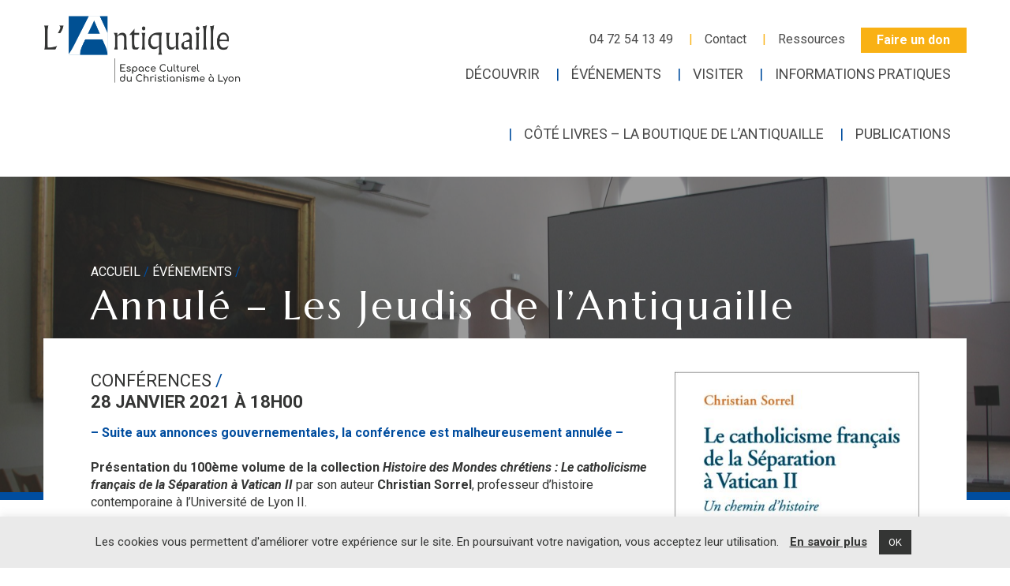

--- FILE ---
content_type: text/html; charset=UTF-8
request_url: https://www.antiquaille.fr/evenement/les-jeudis-de-lantiquaille-4/
body_size: 14750
content:
<!DOCTYPE html >
<html lang="fr">
<head>
<meta charset="UTF-8" />
<meta name="viewport" content="initial-scale=1.0, width=device-width" />

<link href="https://www.antiquaille.fr/wp-content/themes/antiquaille/images/favicon.ico" rel="shortcut icon" type="image/x-icon" />
<link href="https://www.antiquaille.fr/wp-content/themes/antiquaille/images/favicon.png" rel="shortcut icon" type="image/png" />

<meta name='robots' content='index, follow, max-image-preview:large, max-snippet:-1, max-video-preview:-1' />

	<!-- This site is optimized with the Yoast SEO plugin v26.1.1 - https://yoast.com/wordpress/plugins/seo/ -->
	<title>Annulé - Les Jeudis de l&#039;Antiquaille - L&#039;Antiquaille</title>
	<link rel="canonical" href="https://www.antiquaille.fr/evenement/les-jeudis-de-lantiquaille-4/" />
	<meta property="og:locale" content="fr_FR" />
	<meta property="og:type" content="article" />
	<meta property="og:title" content="Annulé - Les Jeudis de l&#039;Antiquaille - L&#039;Antiquaille" />
	<meta property="og:description" content="Le catholicisme français : de la Séparation à Vatican II" />
	<meta property="og:url" content="https://www.antiquaille.fr/evenement/les-jeudis-de-lantiquaille-4/" />
	<meta property="og:site_name" content="L&#039;Antiquaille" />
	<meta property="article:modified_time" content="2021-01-22T07:13:46+00:00" />
	<meta property="og:image" content="https://www.antiquaille.fr/wp-content/uploads/2020/06/IMG_0621-scaled.jpg" />
	<meta property="og:image:width" content="2560" />
	<meta property="og:image:height" content="1707" />
	<meta property="og:image:type" content="image/jpeg" />
	<meta name="twitter:card" content="summary_large_image" />
	<meta name="twitter:site" content="@antiquaillelyon" />
	<meta name="twitter:label1" content="Durée de lecture estimée" />
	<meta name="twitter:data1" content="1 minute" />
	<script type="application/ld+json" class="yoast-schema-graph">{"@context":"https://schema.org","@graph":[{"@type":"WebPage","@id":"https://www.antiquaille.fr/evenement/les-jeudis-de-lantiquaille-4/","url":"https://www.antiquaille.fr/evenement/les-jeudis-de-lantiquaille-4/","name":"Annulé - Les Jeudis de l'Antiquaille - L&#039;Antiquaille","isPartOf":{"@id":"https://www.antiquaille.fr/#website"},"primaryImageOfPage":{"@id":"https://www.antiquaille.fr/evenement/les-jeudis-de-lantiquaille-4/#primaryimage"},"image":{"@id":"https://www.antiquaille.fr/evenement/les-jeudis-de-lantiquaille-4/#primaryimage"},"thumbnailUrl":"https://www.antiquaille.fr/wp-content/uploads/2020/06/IMG_0621-scaled.jpg","datePublished":"2020-09-27T14:59:12+00:00","dateModified":"2021-01-22T07:13:46+00:00","breadcrumb":{"@id":"https://www.antiquaille.fr/evenement/les-jeudis-de-lantiquaille-4/#breadcrumb"},"inLanguage":"fr-FR","potentialAction":[{"@type":"ReadAction","target":["https://www.antiquaille.fr/evenement/les-jeudis-de-lantiquaille-4/"]}]},{"@type":"ImageObject","inLanguage":"fr-FR","@id":"https://www.antiquaille.fr/evenement/les-jeudis-de-lantiquaille-4/#primaryimage","url":"https://www.antiquaille.fr/wp-content/uploads/2020/06/IMG_0621-scaled.jpg","contentUrl":"https://www.antiquaille.fr/wp-content/uploads/2020/06/IMG_0621-scaled.jpg","width":2560,"height":1707},{"@type":"BreadcrumbList","@id":"https://www.antiquaille.fr/evenement/les-jeudis-de-lantiquaille-4/#breadcrumb","itemListElement":[{"@type":"ListItem","position":1,"name":"Accueil","item":"https://www.antiquaille.fr/"},{"@type":"ListItem","position":2,"name":"Événements","item":"https://www.antiquaille.fr/evenements/"},{"@type":"ListItem","position":3,"name":"Annulé &#8211; Les Jeudis de l&rsquo;Antiquaille"}]},{"@type":"WebSite","@id":"https://www.antiquaille.fr/#website","url":"https://www.antiquaille.fr/","name":"L&#039;Antiquaille","description":"Espace Culturel du Christiannisme à Lyon","potentialAction":[{"@type":"SearchAction","target":{"@type":"EntryPoint","urlTemplate":"https://www.antiquaille.fr/?s={search_term_string}"},"query-input":{"@type":"PropertyValueSpecification","valueRequired":true,"valueName":"search_term_string"}}],"inLanguage":"fr-FR"}]}</script>
	<!-- / Yoast SEO plugin. -->


<link rel='dns-prefetch' href='//cdn.jsdelivr.net' />
<link rel='dns-prefetch' href='//unpkg.com' />
<link rel='dns-prefetch' href='//use.fontawesome.com' />
<link rel='dns-prefetch' href='//cdnjs.cloudflare.com' />
<link rel="alternate" title="oEmbed (JSON)" type="application/json+oembed" href="https://www.antiquaille.fr/wp-json/oembed/1.0/embed?url=https%3A%2F%2Fwww.antiquaille.fr%2Fevenement%2Fles-jeudis-de-lantiquaille-4%2F" />
<link rel="alternate" title="oEmbed (XML)" type="text/xml+oembed" href="https://www.antiquaille.fr/wp-json/oembed/1.0/embed?url=https%3A%2F%2Fwww.antiquaille.fr%2Fevenement%2Fles-jeudis-de-lantiquaille-4%2F&#038;format=xml" />
<style id='wp-img-auto-sizes-contain-inline-css' type='text/css'>
img:is([sizes=auto i],[sizes^="auto," i]){contain-intrinsic-size:3000px 1500px}
/*# sourceURL=wp-img-auto-sizes-contain-inline-css */
</style>
<style id='wp-emoji-styles-inline-css' type='text/css'>

	img.wp-smiley, img.emoji {
		display: inline !important;
		border: none !important;
		box-shadow: none !important;
		height: 1em !important;
		width: 1em !important;
		margin: 0 0.07em !important;
		vertical-align: -0.1em !important;
		background: none !important;
		padding: 0 !important;
	}
/*# sourceURL=wp-emoji-styles-inline-css */
</style>
<style id='wp-block-library-inline-css' type='text/css'>
:root{--wp-block-synced-color:#7a00df;--wp-block-synced-color--rgb:122,0,223;--wp-bound-block-color:var(--wp-block-synced-color);--wp-editor-canvas-background:#ddd;--wp-admin-theme-color:#007cba;--wp-admin-theme-color--rgb:0,124,186;--wp-admin-theme-color-darker-10:#006ba1;--wp-admin-theme-color-darker-10--rgb:0,107,160.5;--wp-admin-theme-color-darker-20:#005a87;--wp-admin-theme-color-darker-20--rgb:0,90,135;--wp-admin-border-width-focus:2px}@media (min-resolution:192dpi){:root{--wp-admin-border-width-focus:1.5px}}.wp-element-button{cursor:pointer}:root .has-very-light-gray-background-color{background-color:#eee}:root .has-very-dark-gray-background-color{background-color:#313131}:root .has-very-light-gray-color{color:#eee}:root .has-very-dark-gray-color{color:#313131}:root .has-vivid-green-cyan-to-vivid-cyan-blue-gradient-background{background:linear-gradient(135deg,#00d084,#0693e3)}:root .has-purple-crush-gradient-background{background:linear-gradient(135deg,#34e2e4,#4721fb 50%,#ab1dfe)}:root .has-hazy-dawn-gradient-background{background:linear-gradient(135deg,#faaca8,#dad0ec)}:root .has-subdued-olive-gradient-background{background:linear-gradient(135deg,#fafae1,#67a671)}:root .has-atomic-cream-gradient-background{background:linear-gradient(135deg,#fdd79a,#004a59)}:root .has-nightshade-gradient-background{background:linear-gradient(135deg,#330968,#31cdcf)}:root .has-midnight-gradient-background{background:linear-gradient(135deg,#020381,#2874fc)}:root{--wp--preset--font-size--normal:16px;--wp--preset--font-size--huge:42px}.has-regular-font-size{font-size:1em}.has-larger-font-size{font-size:2.625em}.has-normal-font-size{font-size:var(--wp--preset--font-size--normal)}.has-huge-font-size{font-size:var(--wp--preset--font-size--huge)}.has-text-align-center{text-align:center}.has-text-align-left{text-align:left}.has-text-align-right{text-align:right}.has-fit-text{white-space:nowrap!important}#end-resizable-editor-section{display:none}.aligncenter{clear:both}.items-justified-left{justify-content:flex-start}.items-justified-center{justify-content:center}.items-justified-right{justify-content:flex-end}.items-justified-space-between{justify-content:space-between}.screen-reader-text{border:0;clip-path:inset(50%);height:1px;margin:-1px;overflow:hidden;padding:0;position:absolute;width:1px;word-wrap:normal!important}.screen-reader-text:focus{background-color:#ddd;clip-path:none;color:#444;display:block;font-size:1em;height:auto;left:5px;line-height:normal;padding:15px 23px 14px;text-decoration:none;top:5px;width:auto;z-index:100000}html :where(.has-border-color){border-style:solid}html :where([style*=border-top-color]){border-top-style:solid}html :where([style*=border-right-color]){border-right-style:solid}html :where([style*=border-bottom-color]){border-bottom-style:solid}html :where([style*=border-left-color]){border-left-style:solid}html :where([style*=border-width]){border-style:solid}html :where([style*=border-top-width]){border-top-style:solid}html :where([style*=border-right-width]){border-right-style:solid}html :where([style*=border-bottom-width]){border-bottom-style:solid}html :where([style*=border-left-width]){border-left-style:solid}html :where(img[class*=wp-image-]){height:auto;max-width:100%}:where(figure){margin:0 0 1em}html :where(.is-position-sticky){--wp-admin--admin-bar--position-offset:var(--wp-admin--admin-bar--height,0px)}@media screen and (max-width:600px){html :where(.is-position-sticky){--wp-admin--admin-bar--position-offset:0px}}

/*# sourceURL=wp-block-library-inline-css */
</style><style id='wp-block-heading-inline-css' type='text/css'>
h1:where(.wp-block-heading).has-background,h2:where(.wp-block-heading).has-background,h3:where(.wp-block-heading).has-background,h4:where(.wp-block-heading).has-background,h5:where(.wp-block-heading).has-background,h6:where(.wp-block-heading).has-background{padding:1.25em 2.375em}h1.has-text-align-left[style*=writing-mode]:where([style*=vertical-lr]),h1.has-text-align-right[style*=writing-mode]:where([style*=vertical-rl]),h2.has-text-align-left[style*=writing-mode]:where([style*=vertical-lr]),h2.has-text-align-right[style*=writing-mode]:where([style*=vertical-rl]),h3.has-text-align-left[style*=writing-mode]:where([style*=vertical-lr]),h3.has-text-align-right[style*=writing-mode]:where([style*=vertical-rl]),h4.has-text-align-left[style*=writing-mode]:where([style*=vertical-lr]),h4.has-text-align-right[style*=writing-mode]:where([style*=vertical-rl]),h5.has-text-align-left[style*=writing-mode]:where([style*=vertical-lr]),h5.has-text-align-right[style*=writing-mode]:where([style*=vertical-rl]),h6.has-text-align-left[style*=writing-mode]:where([style*=vertical-lr]),h6.has-text-align-right[style*=writing-mode]:where([style*=vertical-rl]){rotate:180deg}
/*# sourceURL=https://www.antiquaille.fr/wp-includes/blocks/heading/style.min.css */
</style>
<style id='wp-block-image-inline-css' type='text/css'>
.wp-block-image>a,.wp-block-image>figure>a{display:inline-block}.wp-block-image img{box-sizing:border-box;height:auto;max-width:100%;vertical-align:bottom}@media not (prefers-reduced-motion){.wp-block-image img.hide{visibility:hidden}.wp-block-image img.show{animation:show-content-image .4s}}.wp-block-image[style*=border-radius] img,.wp-block-image[style*=border-radius]>a{border-radius:inherit}.wp-block-image.has-custom-border img{box-sizing:border-box}.wp-block-image.aligncenter{text-align:center}.wp-block-image.alignfull>a,.wp-block-image.alignwide>a{width:100%}.wp-block-image.alignfull img,.wp-block-image.alignwide img{height:auto;width:100%}.wp-block-image .aligncenter,.wp-block-image .alignleft,.wp-block-image .alignright,.wp-block-image.aligncenter,.wp-block-image.alignleft,.wp-block-image.alignright{display:table}.wp-block-image .aligncenter>figcaption,.wp-block-image .alignleft>figcaption,.wp-block-image .alignright>figcaption,.wp-block-image.aligncenter>figcaption,.wp-block-image.alignleft>figcaption,.wp-block-image.alignright>figcaption{caption-side:bottom;display:table-caption}.wp-block-image .alignleft{float:left;margin:.5em 1em .5em 0}.wp-block-image .alignright{float:right;margin:.5em 0 .5em 1em}.wp-block-image .aligncenter{margin-left:auto;margin-right:auto}.wp-block-image :where(figcaption){margin-bottom:1em;margin-top:.5em}.wp-block-image.is-style-circle-mask img{border-radius:9999px}@supports ((-webkit-mask-image:none) or (mask-image:none)) or (-webkit-mask-image:none){.wp-block-image.is-style-circle-mask img{border-radius:0;-webkit-mask-image:url('data:image/svg+xml;utf8,<svg viewBox="0 0 100 100" xmlns="http://www.w3.org/2000/svg"><circle cx="50" cy="50" r="50"/></svg>');mask-image:url('data:image/svg+xml;utf8,<svg viewBox="0 0 100 100" xmlns="http://www.w3.org/2000/svg"><circle cx="50" cy="50" r="50"/></svg>');mask-mode:alpha;-webkit-mask-position:center;mask-position:center;-webkit-mask-repeat:no-repeat;mask-repeat:no-repeat;-webkit-mask-size:contain;mask-size:contain}}:root :where(.wp-block-image.is-style-rounded img,.wp-block-image .is-style-rounded img){border-radius:9999px}.wp-block-image figure{margin:0}.wp-lightbox-container{display:flex;flex-direction:column;position:relative}.wp-lightbox-container img{cursor:zoom-in}.wp-lightbox-container img:hover+button{opacity:1}.wp-lightbox-container button{align-items:center;backdrop-filter:blur(16px) saturate(180%);background-color:#5a5a5a40;border:none;border-radius:4px;cursor:zoom-in;display:flex;height:20px;justify-content:center;opacity:0;padding:0;position:absolute;right:16px;text-align:center;top:16px;width:20px;z-index:100}@media not (prefers-reduced-motion){.wp-lightbox-container button{transition:opacity .2s ease}}.wp-lightbox-container button:focus-visible{outline:3px auto #5a5a5a40;outline:3px auto -webkit-focus-ring-color;outline-offset:3px}.wp-lightbox-container button:hover{cursor:pointer;opacity:1}.wp-lightbox-container button:focus{opacity:1}.wp-lightbox-container button:focus,.wp-lightbox-container button:hover,.wp-lightbox-container button:not(:hover):not(:active):not(.has-background){background-color:#5a5a5a40;border:none}.wp-lightbox-overlay{box-sizing:border-box;cursor:zoom-out;height:100vh;left:0;overflow:hidden;position:fixed;top:0;visibility:hidden;width:100%;z-index:100000}.wp-lightbox-overlay .close-button{align-items:center;cursor:pointer;display:flex;justify-content:center;min-height:40px;min-width:40px;padding:0;position:absolute;right:calc(env(safe-area-inset-right) + 16px);top:calc(env(safe-area-inset-top) + 16px);z-index:5000000}.wp-lightbox-overlay .close-button:focus,.wp-lightbox-overlay .close-button:hover,.wp-lightbox-overlay .close-button:not(:hover):not(:active):not(.has-background){background:none;border:none}.wp-lightbox-overlay .lightbox-image-container{height:var(--wp--lightbox-container-height);left:50%;overflow:hidden;position:absolute;top:50%;transform:translate(-50%,-50%);transform-origin:top left;width:var(--wp--lightbox-container-width);z-index:9999999999}.wp-lightbox-overlay .wp-block-image{align-items:center;box-sizing:border-box;display:flex;height:100%;justify-content:center;margin:0;position:relative;transform-origin:0 0;width:100%;z-index:3000000}.wp-lightbox-overlay .wp-block-image img{height:var(--wp--lightbox-image-height);min-height:var(--wp--lightbox-image-height);min-width:var(--wp--lightbox-image-width);width:var(--wp--lightbox-image-width)}.wp-lightbox-overlay .wp-block-image figcaption{display:none}.wp-lightbox-overlay button{background:none;border:none}.wp-lightbox-overlay .scrim{background-color:#fff;height:100%;opacity:.9;position:absolute;width:100%;z-index:2000000}.wp-lightbox-overlay.active{visibility:visible}@media not (prefers-reduced-motion){.wp-lightbox-overlay.active{animation:turn-on-visibility .25s both}.wp-lightbox-overlay.active img{animation:turn-on-visibility .35s both}.wp-lightbox-overlay.show-closing-animation:not(.active){animation:turn-off-visibility .35s both}.wp-lightbox-overlay.show-closing-animation:not(.active) img{animation:turn-off-visibility .25s both}.wp-lightbox-overlay.zoom.active{animation:none;opacity:1;visibility:visible}.wp-lightbox-overlay.zoom.active .lightbox-image-container{animation:lightbox-zoom-in .4s}.wp-lightbox-overlay.zoom.active .lightbox-image-container img{animation:none}.wp-lightbox-overlay.zoom.active .scrim{animation:turn-on-visibility .4s forwards}.wp-lightbox-overlay.zoom.show-closing-animation:not(.active){animation:none}.wp-lightbox-overlay.zoom.show-closing-animation:not(.active) .lightbox-image-container{animation:lightbox-zoom-out .4s}.wp-lightbox-overlay.zoom.show-closing-animation:not(.active) .lightbox-image-container img{animation:none}.wp-lightbox-overlay.zoom.show-closing-animation:not(.active) .scrim{animation:turn-off-visibility .4s forwards}}@keyframes show-content-image{0%{visibility:hidden}99%{visibility:hidden}to{visibility:visible}}@keyframes turn-on-visibility{0%{opacity:0}to{opacity:1}}@keyframes turn-off-visibility{0%{opacity:1;visibility:visible}99%{opacity:0;visibility:visible}to{opacity:0;visibility:hidden}}@keyframes lightbox-zoom-in{0%{transform:translate(calc((-100vw + var(--wp--lightbox-scrollbar-width))/2 + var(--wp--lightbox-initial-left-position)),calc(-50vh + var(--wp--lightbox-initial-top-position))) scale(var(--wp--lightbox-scale))}to{transform:translate(-50%,-50%) scale(1)}}@keyframes lightbox-zoom-out{0%{transform:translate(-50%,-50%) scale(1);visibility:visible}99%{visibility:visible}to{transform:translate(calc((-100vw + var(--wp--lightbox-scrollbar-width))/2 + var(--wp--lightbox-initial-left-position)),calc(-50vh + var(--wp--lightbox-initial-top-position))) scale(var(--wp--lightbox-scale));visibility:hidden}}
/*# sourceURL=https://www.antiquaille.fr/wp-includes/blocks/image/style.min.css */
</style>
<style id='wp-block-columns-inline-css' type='text/css'>
.wp-block-columns{box-sizing:border-box;display:flex;flex-wrap:wrap!important}@media (min-width:782px){.wp-block-columns{flex-wrap:nowrap!important}}.wp-block-columns{align-items:normal!important}.wp-block-columns.are-vertically-aligned-top{align-items:flex-start}.wp-block-columns.are-vertically-aligned-center{align-items:center}.wp-block-columns.are-vertically-aligned-bottom{align-items:flex-end}@media (max-width:781px){.wp-block-columns:not(.is-not-stacked-on-mobile)>.wp-block-column{flex-basis:100%!important}}@media (min-width:782px){.wp-block-columns:not(.is-not-stacked-on-mobile)>.wp-block-column{flex-basis:0;flex-grow:1}.wp-block-columns:not(.is-not-stacked-on-mobile)>.wp-block-column[style*=flex-basis]{flex-grow:0}}.wp-block-columns.is-not-stacked-on-mobile{flex-wrap:nowrap!important}.wp-block-columns.is-not-stacked-on-mobile>.wp-block-column{flex-basis:0;flex-grow:1}.wp-block-columns.is-not-stacked-on-mobile>.wp-block-column[style*=flex-basis]{flex-grow:0}:where(.wp-block-columns){margin-bottom:1.75em}:where(.wp-block-columns.has-background){padding:1.25em 2.375em}.wp-block-column{flex-grow:1;min-width:0;overflow-wrap:break-word;word-break:break-word}.wp-block-column.is-vertically-aligned-top{align-self:flex-start}.wp-block-column.is-vertically-aligned-center{align-self:center}.wp-block-column.is-vertically-aligned-bottom{align-self:flex-end}.wp-block-column.is-vertically-aligned-stretch{align-self:stretch}.wp-block-column.is-vertically-aligned-bottom,.wp-block-column.is-vertically-aligned-center,.wp-block-column.is-vertically-aligned-top{width:100%}
/*# sourceURL=https://www.antiquaille.fr/wp-includes/blocks/columns/style.min.css */
</style>
<style id='wp-block-paragraph-inline-css' type='text/css'>
.is-small-text{font-size:.875em}.is-regular-text{font-size:1em}.is-large-text{font-size:2.25em}.is-larger-text{font-size:3em}.has-drop-cap:not(:focus):first-letter{float:left;font-size:8.4em;font-style:normal;font-weight:100;line-height:.68;margin:.05em .1em 0 0;text-transform:uppercase}body.rtl .has-drop-cap:not(:focus):first-letter{float:none;margin-left:.1em}p.has-drop-cap.has-background{overflow:hidden}:root :where(p.has-background){padding:1.25em 2.375em}:where(p.has-text-color:not(.has-link-color)) a{color:inherit}p.has-text-align-left[style*="writing-mode:vertical-lr"],p.has-text-align-right[style*="writing-mode:vertical-rl"]{rotate:180deg}
/*# sourceURL=https://www.antiquaille.fr/wp-includes/blocks/paragraph/style.min.css */
</style>
<style id='global-styles-inline-css' type='text/css'>
:root{--wp--preset--aspect-ratio--square: 1;--wp--preset--aspect-ratio--4-3: 4/3;--wp--preset--aspect-ratio--3-4: 3/4;--wp--preset--aspect-ratio--3-2: 3/2;--wp--preset--aspect-ratio--2-3: 2/3;--wp--preset--aspect-ratio--16-9: 16/9;--wp--preset--aspect-ratio--9-16: 9/16;--wp--preset--color--black: #000000;--wp--preset--color--cyan-bluish-gray: #abb8c3;--wp--preset--color--white: #ffffff;--wp--preset--color--pale-pink: #f78da7;--wp--preset--color--vivid-red: #cf2e2e;--wp--preset--color--luminous-vivid-orange: #ff6900;--wp--preset--color--luminous-vivid-amber: #fcb900;--wp--preset--color--light-green-cyan: #7bdcb5;--wp--preset--color--vivid-green-cyan: #00d084;--wp--preset--color--pale-cyan-blue: #8ed1fc;--wp--preset--color--vivid-cyan-blue: #0693e3;--wp--preset--color--vivid-purple: #9b51e0;--wp--preset--gradient--vivid-cyan-blue-to-vivid-purple: linear-gradient(135deg,rgb(6,147,227) 0%,rgb(155,81,224) 100%);--wp--preset--gradient--light-green-cyan-to-vivid-green-cyan: linear-gradient(135deg,rgb(122,220,180) 0%,rgb(0,208,130) 100%);--wp--preset--gradient--luminous-vivid-amber-to-luminous-vivid-orange: linear-gradient(135deg,rgb(252,185,0) 0%,rgb(255,105,0) 100%);--wp--preset--gradient--luminous-vivid-orange-to-vivid-red: linear-gradient(135deg,rgb(255,105,0) 0%,rgb(207,46,46) 100%);--wp--preset--gradient--very-light-gray-to-cyan-bluish-gray: linear-gradient(135deg,rgb(238,238,238) 0%,rgb(169,184,195) 100%);--wp--preset--gradient--cool-to-warm-spectrum: linear-gradient(135deg,rgb(74,234,220) 0%,rgb(151,120,209) 20%,rgb(207,42,186) 40%,rgb(238,44,130) 60%,rgb(251,105,98) 80%,rgb(254,248,76) 100%);--wp--preset--gradient--blush-light-purple: linear-gradient(135deg,rgb(255,206,236) 0%,rgb(152,150,240) 100%);--wp--preset--gradient--blush-bordeaux: linear-gradient(135deg,rgb(254,205,165) 0%,rgb(254,45,45) 50%,rgb(107,0,62) 100%);--wp--preset--gradient--luminous-dusk: linear-gradient(135deg,rgb(255,203,112) 0%,rgb(199,81,192) 50%,rgb(65,88,208) 100%);--wp--preset--gradient--pale-ocean: linear-gradient(135deg,rgb(255,245,203) 0%,rgb(182,227,212) 50%,rgb(51,167,181) 100%);--wp--preset--gradient--electric-grass: linear-gradient(135deg,rgb(202,248,128) 0%,rgb(113,206,126) 100%);--wp--preset--gradient--midnight: linear-gradient(135deg,rgb(2,3,129) 0%,rgb(40,116,252) 100%);--wp--preset--font-size--small: 13px;--wp--preset--font-size--medium: 20px;--wp--preset--font-size--large: 36px;--wp--preset--font-size--x-large: 42px;--wp--preset--spacing--20: 0.44rem;--wp--preset--spacing--30: 0.67rem;--wp--preset--spacing--40: 1rem;--wp--preset--spacing--50: 1.5rem;--wp--preset--spacing--60: 2.25rem;--wp--preset--spacing--70: 3.38rem;--wp--preset--spacing--80: 5.06rem;--wp--preset--shadow--natural: 6px 6px 9px rgba(0, 0, 0, 0.2);--wp--preset--shadow--deep: 12px 12px 50px rgba(0, 0, 0, 0.4);--wp--preset--shadow--sharp: 6px 6px 0px rgba(0, 0, 0, 0.2);--wp--preset--shadow--outlined: 6px 6px 0px -3px rgb(255, 255, 255), 6px 6px rgb(0, 0, 0);--wp--preset--shadow--crisp: 6px 6px 0px rgb(0, 0, 0);}:where(.is-layout-flex){gap: 0.5em;}:where(.is-layout-grid){gap: 0.5em;}body .is-layout-flex{display: flex;}.is-layout-flex{flex-wrap: wrap;align-items: center;}.is-layout-flex > :is(*, div){margin: 0;}body .is-layout-grid{display: grid;}.is-layout-grid > :is(*, div){margin: 0;}:where(.wp-block-columns.is-layout-flex){gap: 2em;}:where(.wp-block-columns.is-layout-grid){gap: 2em;}:where(.wp-block-post-template.is-layout-flex){gap: 1.25em;}:where(.wp-block-post-template.is-layout-grid){gap: 1.25em;}.has-black-color{color: var(--wp--preset--color--black) !important;}.has-cyan-bluish-gray-color{color: var(--wp--preset--color--cyan-bluish-gray) !important;}.has-white-color{color: var(--wp--preset--color--white) !important;}.has-pale-pink-color{color: var(--wp--preset--color--pale-pink) !important;}.has-vivid-red-color{color: var(--wp--preset--color--vivid-red) !important;}.has-luminous-vivid-orange-color{color: var(--wp--preset--color--luminous-vivid-orange) !important;}.has-luminous-vivid-amber-color{color: var(--wp--preset--color--luminous-vivid-amber) !important;}.has-light-green-cyan-color{color: var(--wp--preset--color--light-green-cyan) !important;}.has-vivid-green-cyan-color{color: var(--wp--preset--color--vivid-green-cyan) !important;}.has-pale-cyan-blue-color{color: var(--wp--preset--color--pale-cyan-blue) !important;}.has-vivid-cyan-blue-color{color: var(--wp--preset--color--vivid-cyan-blue) !important;}.has-vivid-purple-color{color: var(--wp--preset--color--vivid-purple) !important;}.has-black-background-color{background-color: var(--wp--preset--color--black) !important;}.has-cyan-bluish-gray-background-color{background-color: var(--wp--preset--color--cyan-bluish-gray) !important;}.has-white-background-color{background-color: var(--wp--preset--color--white) !important;}.has-pale-pink-background-color{background-color: var(--wp--preset--color--pale-pink) !important;}.has-vivid-red-background-color{background-color: var(--wp--preset--color--vivid-red) !important;}.has-luminous-vivid-orange-background-color{background-color: var(--wp--preset--color--luminous-vivid-orange) !important;}.has-luminous-vivid-amber-background-color{background-color: var(--wp--preset--color--luminous-vivid-amber) !important;}.has-light-green-cyan-background-color{background-color: var(--wp--preset--color--light-green-cyan) !important;}.has-vivid-green-cyan-background-color{background-color: var(--wp--preset--color--vivid-green-cyan) !important;}.has-pale-cyan-blue-background-color{background-color: var(--wp--preset--color--pale-cyan-blue) !important;}.has-vivid-cyan-blue-background-color{background-color: var(--wp--preset--color--vivid-cyan-blue) !important;}.has-vivid-purple-background-color{background-color: var(--wp--preset--color--vivid-purple) !important;}.has-black-border-color{border-color: var(--wp--preset--color--black) !important;}.has-cyan-bluish-gray-border-color{border-color: var(--wp--preset--color--cyan-bluish-gray) !important;}.has-white-border-color{border-color: var(--wp--preset--color--white) !important;}.has-pale-pink-border-color{border-color: var(--wp--preset--color--pale-pink) !important;}.has-vivid-red-border-color{border-color: var(--wp--preset--color--vivid-red) !important;}.has-luminous-vivid-orange-border-color{border-color: var(--wp--preset--color--luminous-vivid-orange) !important;}.has-luminous-vivid-amber-border-color{border-color: var(--wp--preset--color--luminous-vivid-amber) !important;}.has-light-green-cyan-border-color{border-color: var(--wp--preset--color--light-green-cyan) !important;}.has-vivid-green-cyan-border-color{border-color: var(--wp--preset--color--vivid-green-cyan) !important;}.has-pale-cyan-blue-border-color{border-color: var(--wp--preset--color--pale-cyan-blue) !important;}.has-vivid-cyan-blue-border-color{border-color: var(--wp--preset--color--vivid-cyan-blue) !important;}.has-vivid-purple-border-color{border-color: var(--wp--preset--color--vivid-purple) !important;}.has-vivid-cyan-blue-to-vivid-purple-gradient-background{background: var(--wp--preset--gradient--vivid-cyan-blue-to-vivid-purple) !important;}.has-light-green-cyan-to-vivid-green-cyan-gradient-background{background: var(--wp--preset--gradient--light-green-cyan-to-vivid-green-cyan) !important;}.has-luminous-vivid-amber-to-luminous-vivid-orange-gradient-background{background: var(--wp--preset--gradient--luminous-vivid-amber-to-luminous-vivid-orange) !important;}.has-luminous-vivid-orange-to-vivid-red-gradient-background{background: var(--wp--preset--gradient--luminous-vivid-orange-to-vivid-red) !important;}.has-very-light-gray-to-cyan-bluish-gray-gradient-background{background: var(--wp--preset--gradient--very-light-gray-to-cyan-bluish-gray) !important;}.has-cool-to-warm-spectrum-gradient-background{background: var(--wp--preset--gradient--cool-to-warm-spectrum) !important;}.has-blush-light-purple-gradient-background{background: var(--wp--preset--gradient--blush-light-purple) !important;}.has-blush-bordeaux-gradient-background{background: var(--wp--preset--gradient--blush-bordeaux) !important;}.has-luminous-dusk-gradient-background{background: var(--wp--preset--gradient--luminous-dusk) !important;}.has-pale-ocean-gradient-background{background: var(--wp--preset--gradient--pale-ocean) !important;}.has-electric-grass-gradient-background{background: var(--wp--preset--gradient--electric-grass) !important;}.has-midnight-gradient-background{background: var(--wp--preset--gradient--midnight) !important;}.has-small-font-size{font-size: var(--wp--preset--font-size--small) !important;}.has-medium-font-size{font-size: var(--wp--preset--font-size--medium) !important;}.has-large-font-size{font-size: var(--wp--preset--font-size--large) !important;}.has-x-large-font-size{font-size: var(--wp--preset--font-size--x-large) !important;}
:where(.wp-block-columns.is-layout-flex){gap: 2em;}:where(.wp-block-columns.is-layout-grid){gap: 2em;}
/*# sourceURL=global-styles-inline-css */
</style>
<style id='core-block-supports-inline-css' type='text/css'>
.wp-container-core-columns-is-layout-9d6595d7{flex-wrap:nowrap;}
/*# sourceURL=core-block-supports-inline-css */
</style>

<style id='classic-theme-styles-inline-css' type='text/css'>
/*! This file is auto-generated */
.wp-block-button__link{color:#fff;background-color:#32373c;border-radius:9999px;box-shadow:none;text-decoration:none;padding:calc(.667em + 2px) calc(1.333em + 2px);font-size:1.125em}.wp-block-file__button{background:#32373c;color:#fff;text-decoration:none}
/*# sourceURL=/wp-includes/css/classic-themes.min.css */
</style>
<link rel='stylesheet' id='cookie-law-info-css' href='https://www.antiquaille.fr/wp-content/plugins/cookie-law-info/legacy/public/css/cookie-law-info-public.css?ver=3.3.5' type='text/css' media='all' />
<link rel='stylesheet' id='cookie-law-info-gdpr-css' href='https://www.antiquaille.fr/wp-content/plugins/cookie-law-info/legacy/public/css/cookie-law-info-gdpr.css?ver=3.3.5' type='text/css' media='all' />
<link rel='stylesheet' id='widgetopts-styles-css' href='https://www.antiquaille.fr/wp-content/plugins/widget-options/assets/css/widget-options.css?ver=4.1.2' type='text/css' media='all' />
<link rel='stylesheet' id='cff-css' href='https://www.antiquaille.fr/wp-content/plugins/custom-facebook-feed/assets/css/cff-style.min.css?ver=4.3.3' type='text/css' media='all' />
<link rel='stylesheet' id='sb-font-awesome-css' href='https://www.antiquaille.fr/wp-content/plugins/custom-facebook-feed/assets/css/font-awesome.min.css?ver=4.7.0' type='text/css' media='all' />
<link rel='stylesheet' id='fontawesome-css' href='https://use.fontawesome.com/releases/v5.7.1/css/all.css?ver=6.9' type='text/css' media='all' />
<link rel='stylesheet' id='fancybox-css' href='https://cdnjs.cloudflare.com/ajax/libs/fancybox/3.3.5/jquery.fancybox.min.css?ver=6.9' type='text/css' media='all' />
<link rel='stylesheet' id='slick-css' href='//cdn.jsdelivr.net/npm/slick-carousel@1.8.1/slick/slick.css?ver=6.9' type='text/css' media='all' />
<link rel='stylesheet' id='perfect-scrollbar-css' href='https://www.antiquaille.fr/wp-content/themes/antiquaille/js/scroller/perfect-scrollbar.css?ver=6.9' type='text/css' media='all' />
<link rel='stylesheet' id='style-css' href='https://www.antiquaille.fr/wp-content/themes/antiquaille/style.css?ver=1592989207' type='text/css' media='all' />
<link rel='stylesheet' id='style-antiquaille-css' href='https://www.antiquaille.fr/wp-content/themes/antiquaille/css/style-antiquaille.css?ver=1740558563' type='text/css' media='all' />
<script type="text/javascript" src="https://www.antiquaille.fr/wp-includes/js/jquery/jquery.min.js?ver=3.7.1" id="jquery-core-js"></script>
<script type="text/javascript" src="https://www.antiquaille.fr/wp-includes/js/jquery/jquery-migrate.min.js?ver=3.4.1" id="jquery-migrate-js"></script>
<script type="text/javascript" id="cookie-law-info-js-extra">
/* <![CDATA[ */
var Cli_Data = {"nn_cookie_ids":[],"cookielist":[],"non_necessary_cookies":[],"ccpaEnabled":"","ccpaRegionBased":"","ccpaBarEnabled":"","strictlyEnabled":["necessary","obligatoire"],"ccpaType":"gdpr","js_blocking":"","custom_integration":"","triggerDomRefresh":"","secure_cookies":""};
var cli_cookiebar_settings = {"animate_speed_hide":"500","animate_speed_show":"500","background":"#eaeaea","border":"#b1a6a6c2","border_on":"","button_1_button_colour":"#343534","button_1_button_hover":"#2a2a2a","button_1_link_colour":"#fff","button_1_as_button":"1","button_1_new_win":"","button_2_button_colour":"#333","button_2_button_hover":"#292929","button_2_link_colour":"#343534","button_2_as_button":"","button_2_hidebar":"","button_3_button_colour":"#000","button_3_button_hover":"#000000","button_3_link_colour":"#fff","button_3_as_button":"1","button_3_new_win":"","button_4_button_colour":"#000","button_4_button_hover":"#000000","button_4_link_colour":"#62a329","button_4_as_button":"","button_7_button_colour":"#61a229","button_7_button_hover":"#4e8221","button_7_link_colour":"#fff","button_7_as_button":"1","button_7_new_win":"","font_family":"inherit","header_fix":"","notify_animate_hide":"","notify_animate_show":"","notify_div_id":"#cookie-law-info-bar","notify_position_horizontal":"right","notify_position_vertical":"bottom","scroll_close":"","scroll_close_reload":"","accept_close_reload":"","reject_close_reload":"","showagain_tab":"","showagain_background":"#fff","showagain_border":"#000","showagain_div_id":"#cookie-law-info-again","showagain_x_position":"100px","text":"#343534","show_once_yn":"","show_once":"10000","logging_on":"","as_popup":"","popup_overlay":"1","bar_heading_text":"","cookie_bar_as":"banner","popup_showagain_position":"bottom-right","widget_position":"left"};
var log_object = {"ajax_url":"https://www.antiquaille.fr/wp-admin/admin-ajax.php"};
//# sourceURL=cookie-law-info-js-extra
/* ]]> */
</script>
<script type="text/javascript" src="https://www.antiquaille.fr/wp-content/plugins/cookie-law-info/legacy/public/js/cookie-law-info-public.js?ver=3.3.5" id="cookie-law-info-js"></script>
<script type="text/javascript" src="https://cdn.jsdelivr.net/gh/fancyapps/fancybox@3.5.7/dist/jquery.fancybox.min.js?ver=6.9" id="fancybox-js"></script>
<script type="text/javascript" src="//cdn.jsdelivr.net/npm/slick-carousel@1.8.1/slick/slick.min.js?ver=6.9" id="slick-js"></script>
<script type="text/javascript" src="https://unpkg.com/infinite-scroll@3/dist/infinite-scroll.pkgd.min.js?ver=6.9" id="infinite-scroll-js"></script>
<script type="text/javascript" src="https://www.antiquaille.fr/wp-content/themes/antiquaille/js/scroller/perfect-scrollbar.min.js?ver=6.9" id="perfect-scrollbar-js"></script>
<link rel="https://api.w.org/" href="https://www.antiquaille.fr/wp-json/" /><link rel="alternate" title="JSON" type="application/json" href="https://www.antiquaille.fr/wp-json/wp/v2/evenement/1103" /><meta name="generator" content="WordPress 6.9" />
<link rel='shortlink' href='https://www.antiquaille.fr/?p=1103' />
<!-- Global site tag (gtag.js) - Google Analytics -->
			<script async src="https://www.googletagmanager.com/gtag/js?id=G-DWWRDZGQKS"></script>
			<script>
			  window.dataLayer = window.dataLayer || [];
			  function gtag(){dataLayer.push(arguments);}
			  gtag('js', new Date());

			  gtag('config', 'UA-57604473-1');
			  gtag('config', 'G-DWWRDZGQKS');
			</script>		<style type="text/css" id="wp-custom-css">
			.the_content p, .the_content blockquote, .the_content ul, .the_content hr, .the_content .wp-block-buttons, .the_content figure {
  margin-bottom: 2rem;
}
.the_content .wp-block-buttons {
  margin-top: 1rem;
}

#front-page-sidebar { margin-top:auto !important }
#gform_wrapper_1.gform_wrapper .validation_error {
	margin-bottom:0;
}
#gform_wrapper_1.gform_wrapper .validation_error h2 {
	font-size: 1.4rem;
}		</style>
		    
<style>
    .fab.fa-twitter{
	font-family:sans-serif;
        color:white;
}
.fab.fa-twitter::before{
	content:"𝕏";
	font-size:1.2em;
}
    </style>

</head>

<body class="wp-singular evenement-template-default single single-evenement postid-1103 wp-theme-antiquaille evenement">
    
    <div id="fb-root"></div>
<script async defer crossorigin="anonymous" src="https://connect.facebook.net/fr_FR/sdk.js#xfbml=1&version=v14.0&appId=359114232784741&autoLogAppEvents=1" nonce="G4Ejka3a"></script>

	<a href="#main-content" class="skip-link">Aller au contenu</a>

	<div id="global" class="mh100vh flex-container--column">

		<header>

			<div class="container">

				<a class="logo-container" href="https://www.antiquaille.fr/" title="Retour à l'accueil">
					<div class="logo">
	
	<img src="https://www.antiquaille.fr/wp-content/themes/antiquaille/images/logo.png" alt="L&#039;Antiquaille">

</div><!--/.logo-->
				</a><!--/.logo-container-->

				<div id="header_menu_desktop">

                                        
					<nav class="menu-header-raccourcis-container"><ul id="menu-header-raccourcis" class="menu menu-header menu-header-raccourcis"><li id="menu-item-2809" class="menu-item menu-item-type-custom menu-item-object-custom menu-item-2809"><a href="tel:+33123456789">04 72 54 13 49</a></li><li id="menu-item-99" class="menu-item menu-item-type-post_type menu-item-object-page menu-item-99"><a href="https://www.antiquaille.fr/contact/">Contact</a></li><li id="menu-item-98" class="menu-item menu-item-type-post_type menu-item-object-page menu-item-98"><a href="https://www.antiquaille.fr/ressources/">Ressources</a></li><li id="menu-item-1366" class="btn-don menu-item menu-item-type-post_type menu-item-object-page menu-item-1366"><a href="https://www.antiquaille.fr/don/">Faire un don</a></li></ul></nav>
					<nav class="menu-menu-principal-container"><ul id="menu-principal" class="menu menu-header menu-principal"><li id="menu-item-100" class="decouvrir menu-item menu-item-type-post_type menu-item-object-page menu-item-has-children menu-item-100"><a href="https://www.antiquaille.fr/decouvrir/"><span class="menu-item-link-wrapper">Découvrir</span></a><div class="sub-menu-wrapper"><ul class="sub-menu container"><li id="menu-item-104" class="menu-item menu-item-type-post_type menu-item-object-page menu-item-104"><a href="https://www.antiquaille.fr/decouvrir/lhistoire/"><span class="menu-item-link-wrapper">L’histoire</span></a></li><li id="menu-item-103" class="menu-item menu-item-type-post_type menu-item-object-page menu-item-103"><a href="https://www.antiquaille.fr/decouvrir/leccly/"><span class="menu-item-link-wrapper">L’ECCLY</span></a></li><li id="menu-item-105" class="menu-item menu-item-type-post_type menu-item-object-page menu-item-105"><a href="https://www.antiquaille.fr/decouvrir/visite-virtuelle/"><span class="menu-item-link-wrapper">Visite virtuelle</span></a></li></ul></div></li><li id="menu-item-108" class="evenement menu-item menu-item-type-post_type_archive menu-item-object-evenement menu-item-108"><a href="https://www.antiquaille.fr/evenements/"><span class="menu-item-link-wrapper">Événements</span></a></li><li id="menu-item-102" class="visiter menu-item menu-item-type-post_type menu-item-object-page menu-item-102"><a href="https://www.antiquaille.fr/visiter/"><span class="menu-item-link-wrapper">Visiter</span></a></li><li id="menu-item-101" class="infos menu-item menu-item-type-post_type menu-item-object-page menu-item-101"><a href="https://www.antiquaille.fr/informations-pratiques/"><span class="menu-item-link-wrapper">Informations pratiques</span></a></li><li id="menu-item-2384" class="menu-item menu-item-type-post_type menu-item-object-page menu-item-has-children menu-item-2384"><a href="https://www.antiquaille.fr/cote-livres/"><span class="menu-item-link-wrapper">Côté livres – La boutique de L’Antiquaille</span></a><div class="sub-menu-wrapper"><ul class="sub-menu container"><li id="menu-item-2394" class="menu-item menu-item-type-post_type menu-item-object-page menu-item-2394"><a href="https://www.antiquaille.fr/cote-livres/publications/"><span class="menu-item-link-wrapper">Publications</span></a></li></ul></div></li><li id="menu-item-3864" class="menu-item menu-item-type-post_type menu-item-object-page menu-item-3864"><a href="https://www.antiquaille.fr/cote-livres/publications/"><span class="menu-item-link-wrapper">Publications</span></a></li></ul></nav>                    
                    
				</div><!--/#header_menu_desktop-->

				<div id="header_menu_responsive" aria-hidden="true">

                                        
					<div class="burger">

						<button class="nav-button" type="button" role="button" aria-label="open/close navigation"><i></i></button>

					</div><!--/.burger-->

					<div class="menu-header-responsive-wrapper bg-bleu scroller">

						<nav class="menu-menu-principal-container"><ul id="menu-principal-responsive" class="menu menu-header-responsive menu-principal-responsive"><li class="decouvrir menu-item menu-item-type-post_type menu-item-object-page menu-item-has-children menu-item-100"><a href="https://www.antiquaille.fr/decouvrir/"><span class="menu-item-link-wrapper">Découvrir</span></a><ul class="sub-menu"><li class="menu-item menu-item-type-post_type menu-item-object-page menu-item-104"><a href="https://www.antiquaille.fr/decouvrir/lhistoire/"><span class="menu-item-link-wrapper">L’histoire</span></a></li><li class="menu-item menu-item-type-post_type menu-item-object-page menu-item-103"><a href="https://www.antiquaille.fr/decouvrir/leccly/"><span class="menu-item-link-wrapper">L’ECCLY</span></a></li><li class="menu-item menu-item-type-post_type menu-item-object-page menu-item-105"><a href="https://www.antiquaille.fr/decouvrir/visite-virtuelle/"><span class="menu-item-link-wrapper">Visite virtuelle</span></a></li></ul></li><li class="evenement menu-item menu-item-type-post_type_archive menu-item-object-evenement menu-item-108"><a href="https://www.antiquaille.fr/evenements/"><span class="menu-item-link-wrapper">Événements</span></a></li><li class="visiter menu-item menu-item-type-post_type menu-item-object-page menu-item-102"><a href="https://www.antiquaille.fr/visiter/"><span class="menu-item-link-wrapper">Visiter</span></a></li><li class="infos menu-item menu-item-type-post_type menu-item-object-page menu-item-101"><a href="https://www.antiquaille.fr/informations-pratiques/"><span class="menu-item-link-wrapper">Informations pratiques</span></a></li><li class="menu-item menu-item-type-post_type menu-item-object-page menu-item-has-children menu-item-2384"><a href="https://www.antiquaille.fr/cote-livres/"><span class="menu-item-link-wrapper">Côté livres – La boutique de L’Antiquaille</span></a><ul class="sub-menu"><li class="menu-item menu-item-type-post_type menu-item-object-page menu-item-2394"><a href="https://www.antiquaille.fr/cote-livres/publications/"><span class="menu-item-link-wrapper">Publications</span></a></li></ul></li><li class="menu-item menu-item-type-post_type menu-item-object-page menu-item-3864"><a href="https://www.antiquaille.fr/cote-livres/publications/"><span class="menu-item-link-wrapper">Publications</span></a></li></ul></nav><nav class="menu-header-raccourcis-container"><ul id="menu-header-raccourcis-responsive" class="menu menu-header-responsive menu-header-raccourcis-responsive"><li class="menu-item menu-item-type-custom menu-item-object-custom menu-item-2809"><a href="tel:+33123456789">04 72 54 13 49</a></li><li class="menu-item menu-item-type-post_type menu-item-object-page menu-item-99"><a href="https://www.antiquaille.fr/contact/">Contact</a></li><li class="menu-item menu-item-type-post_type menu-item-object-page menu-item-98"><a href="https://www.antiquaille.fr/ressources/">Ressources</a></li><li class="btn-don menu-item menu-item-type-post_type menu-item-object-page menu-item-1366"><a href="https://www.antiquaille.fr/don/">Faire un don</a></li></ul></nav>
					</div><!--/.scroller-->
                    
                    
				</div><!--/#header_menu_responsive-->

				<script>
					/**!
					 Navigation Button Toggle class
					 */
					(function() {

						// old browser or not ?
						if ( !('querySelector' in document && 'addEventListener' in window) ) {
							return;
						}
						window.document.documentElement.className += ' js-enabled';

						function toggleNav() {

							// Define targets by their class or id
							var button = document.querySelector('.nav-button');
							var target = document.querySelector('#header_menu_responsive');

							// click-touch event
							if ( button ) {
								button.addEventListener('click',
								function (e) {
									button.classList.toggle('is-active');
									target.classList.toggle('is-opened');
									e.preventDefault();
								}, false );
							}

						} // end toggleNav()

						toggleNav();
					}());
				</script>

			</div><!--/.container-->

		</header>

	<main>

				<div id="main-cover" aria-hidden="true" class="bg-img border-bottom-page" style="background-image:url('https://www.antiquaille.fr/wp-content/uploads/2020/06/IMG_0621-scaled.jpg');">&nbsp;</div><!--/#main-cover-->

		<div id="main-content" class="container">

		<div id="main-title-wrapper">

			
<div id="breadcrumb" class="breadcrumb">

	<a href="https://www.antiquaille.fr/" title="Retour à l'accueil">Accueil</a> <span class="color-page">/</span>
	 <a href="https://www.antiquaille.fr/evenements/" title="Événements">Événements</a> <span class="color-page">/</span>
</div><!--/#breadcrumb-->

			<h1>Annulé &#8211; Les Jeudis de l&rsquo;Antiquaille</h1>

		</div><!--/#main-title-wrapper-->

			<section id="main-content-wrapper" class="bg-white">
				<article class="the_content">
					
<div class="wp-block-columns alignfull is-layout-flex wp-container-core-columns-is-layout-9d6595d7 wp-block-columns-is-layout-flex">
<div class="wp-block-column is-layout-flow wp-block-column-is-layout-flow">
<h4 class="is-style-uppercase wp-block-heading">Conférences <span class="color-page">/</span><br><strong>28 janvier 2021 à 18H00</strong></h4>



<p><strong><span class="has-inline-color has-color-page-color">&#8211; Suite aux annonces gouvernementales, la conférence est malheureusement annulée &#8211;</span></strong><br><br><strong>Présentation du 100ème volume de la collection<em> Histoire des Mondes chrétiens : Le catholicisme français de la Séparation à Vatican II </em></strong>par son auteur <strong>Christian Sorrel</strong>, professeur d&rsquo;histoire contemporaine à l&rsquo;Université de Lyon II.</p>



<p><strong><em>Le catholicisme français de la Séparation à Vatican II</em></strong>, Christian Sorrel, Editions Karthala, 2020, 33 euros.</p>



<p>Entrée libre dans la limite des places disponibles et dans <strong>le respect des mesures sanitaires</strong> (port du masque obligatoire).</p>



<p>Participation aux frais.</p>
</div>



<div class="wp-block-column is-layout-flow wp-block-column-is-layout-flow">
<figure class="wp-block-image size-large"><img fetchpriority="high" decoding="async" width="400" height="606" src="https://www.antiquaille.fr/wp-content/uploads/2020/09/Le-catholicisme-francais-de-la-Separation-a-Vatican-II.jpg" alt="" class="wp-image-1107" srcset="https://www.antiquaille.fr/wp-content/uploads/2020/09/Le-catholicisme-francais-de-la-Separation-a-Vatican-II.jpg 400w, https://www.antiquaille.fr/wp-content/uploads/2020/09/Le-catholicisme-francais-de-la-Separation-a-Vatican-II-198x300.jpg 198w" sizes="(max-width: 400px) 100vw, 400px" /></figure>
</div>
</div>
				</article><!--.the_content-->
				<div class="clear"></div>
			</section>

			
			</div><!--/#main-content.container-->

		</main>

		<footer>

								<aside id="infos-pratiques-wrapper" class="bg-light">
						<div class="container">
							                                <ul id="infos-pratiques" class="infos-pratiques">
                                    <li id="custom_html-2" class="widget_text widget widget_custom_html"><div class="textwidget custom-html-widget"><h2>Informations pratiques</h2></div></li><li id="text-2" class="widget widget_text"><h3 class="h6-like">Horaires d&rsquo;ouverture</h3>			<div class="textwidget"><p>Du mercredi au samedi de 10h à 18h<br />
Le dimanche de 14h à 18h</p>
<p>Jours de fermeture: les lundis et les mardis</p>
</div>
		</li><li id="text-4" class="widget widget_text"><h3 class="h6-like">Accès</h3>			<div class="textwidget"><p>Funiculaire direction St Just (arrêt Minimes)<br />
Funiculaire direction Fourvière (arrêt Fourvière)</p>
</div>
		</li><li id="custom_html-3" class="widget_text widget widget_custom_html"><div class="textwidget custom-html-widget"><a href="/informations-pratiques/" class="btn btn-rouge">En savoir plus</a></div></li>                                </ul>
                            						</div><!--/.container-->
					</aside>
				
			<div id="footer_wrapper" class="bg-strong">

				<div class="container flex-container">

					<div id="footer_coordonnees">

						<div>			<div class="textwidget"><p><strong>L’Antiquaille</strong><br />
Espace Culturel du Christianisme à Lyon</p>
<p>49 Montée Saint-Barthélemy &#8211; 69005 Lyon<br />
Téléphone : 04 72 54 13 49</p>
</div>
		</div><div></div>
					</div><!--/#footer_coordonnees-->

					<div id="footer_twitter">
						<p>
							<strong>Nous suivre sur&nbsp;:
							                            <a href="https://www.facebook.com/espaceculturelduchristianisme" class="txt-facebook" title="Accéder à la page Facebook de L'Antiquaille" target="_blank" style="color:white;">
								<i class="fab fa-facebook"></i></strong>
							</a>
                            &nbsp;
                            <a href="https://www.instagram.com/antiquaille.eccly/" class="txt-instagram" title="Accéder à la page Instagram de L'Antiquaille" target="_blank">
								<i class="fab fa-instagram"></i></strong>
							</a>
                            &nbsp;
                            <a href="https://www.linkedin.com/company/l-antiquaille-espace-culturel-du-christianisme-a-lyon/" class="txt-linkedin" title="Accéder à la page LinkedIn de L'Antiquaille" target="_blank">
								<i class="fab fa-linkedin"></i></strong>
							</a>
						</p>
            
                        <a href="https://www.antiquaille.fr/articles/actualites_partenaires/"><b>Actualités de nos partenaires</b></a>
					</div><!--/#footer_twitter-->

					<div id="footer_menus">

						<nav class="menu-footer-raccourcis-container"><ul id="menu-footer-raccourcis" class="menu menu-footer menu-footer-raccourcis"><li id="menu-item-112" class="menu-item menu-item-type-post_type menu-item-object-page menu-item-112"><a href="https://www.antiquaille.fr/privatiser-nos-espaces/">Privatiser nos espaces</a></li><li id="menu-item-113" class="menu-item menu-item-type-post_type menu-item-object-page menu-item-113"><a href="https://www.antiquaille.fr/newsletter/">S&rsquo;inscrire à notre newsletter</a></li></ul></nav><nav class="menu-footer-liens-container"><ul id="menu-footer-links" class="menu menu-footer menu-footer-links"><li id="menu-item-109" class="menu-item menu-item-type-post_type menu-item-object-page menu-item-privacy-policy menu-item-109"><a rel="privacy-policy" href="https://www.antiquaille.fr/mentions-legales/">Mentions légales</a></li><li id="menu-item-111" class="menu-item menu-item-type-post_type menu-item-object-page menu-item-111"><a href="https://www.antiquaille.fr/plan-du-site/">Plan du site</a></li><li id="menu-item-110" class="menu-item menu-item-type-post_type menu-item-object-page menu-item-110"><a href="https://www.antiquaille.fr/nos-liens/">Nos liens</a></li><li id="menu-item-2383" class="menu-item menu-item-type-post_type menu-item-object-page menu-item-2383"><a href="https://www.antiquaille.fr/cote-livres/">Côté livres &#8211; La boutique de L&rsquo;Antiquaille</a></li></ul></nav>
						<p id="footer_copyright" class="size-small">&copy; 2026 L&#039;Antiquaille / <a href="https://alteriade.fr/" target="_blank">alteriade</a></p><!--/#footer_copyright-->

					</div><!--/#footer_menus-->

				</div><!--/.container-->

			</div><!--/.bg-strong-->

		</footer>

	</div><!--/#global-->

<script type="speculationrules">
{"prefetch":[{"source":"document","where":{"and":[{"href_matches":"/*"},{"not":{"href_matches":["/wp-*.php","/wp-admin/*","/wp-content/uploads/*","/wp-content/*","/wp-content/plugins/*","/wp-content/themes/antiquaille/*","/*\\?(.+)"]}},{"not":{"selector_matches":"a[rel~=\"nofollow\"]"}},{"not":{"selector_matches":".no-prefetch, .no-prefetch a"}}]},"eagerness":"conservative"}]}
</script>
<!--googleoff: all--><div id="cookie-law-info-bar" data-nosnippet="true"><span>Les cookies vous permettent d'améliorer votre expérience sur le site. En poursuivant votre navigation, vous acceptez leur utilisation. <a href="https://www.antiquaille.fr/mentions-legales/" id="CONSTANT_OPEN_URL" target="_blank" class="cli-plugin-main-link" style="display:inline-block;margin:5px 10px 5px 10px">En savoir plus</a><a role='button' data-cli_action="accept" id="cookie_action_close_header" class="medium cli-plugin-button cli-plugin-main-button cookie_action_close_header cli_action_button wt-cli-accept-btn" style="display:inline-block;margin:5px">OK</a></span></div><div id="cookie-law-info-again" style="display:none" data-nosnippet="true"><span id="cookie_hdr_showagain">Privacy &amp; Cookies Policy</span></div><div class="cli-modal" data-nosnippet="true" id="cliSettingsPopup" tabindex="-1" role="dialog" aria-labelledby="cliSettingsPopup" aria-hidden="true">
  <div class="cli-modal-dialog" role="document">
	<div class="cli-modal-content cli-bar-popup">
		  <button type="button" class="cli-modal-close" id="cliModalClose">
			<svg class="" viewBox="0 0 24 24"><path d="M19 6.41l-1.41-1.41-5.59 5.59-5.59-5.59-1.41 1.41 5.59 5.59-5.59 5.59 1.41 1.41 5.59-5.59 5.59 5.59 1.41-1.41-5.59-5.59z"></path><path d="M0 0h24v24h-24z" fill="none"></path></svg>
			<span class="wt-cli-sr-only">Fermer</span>
		  </button>
		  <div class="cli-modal-body">
			<div class="cli-container-fluid cli-tab-container">
	<div class="cli-row">
		<div class="cli-col-12 cli-align-items-stretch cli-px-0">
			<div class="cli-privacy-overview">
				<h4>Privacy Overview</h4>				<div class="cli-privacy-content">
					<div class="cli-privacy-content-text">This website uses cookies to improve your experience while you navigate through the website. Out of these cookies, the cookies that are categorized as necessary are stored on your browser as they are essential for the working of basic functionalities of the website. We also use third-party cookies that help us analyze and understand how you use this website. These cookies will be stored in your browser only with your consent. You also have the option to opt-out of these cookies. But opting out of some of these cookies may have an effect on your browsing experience.</div>
				</div>
				<a class="cli-privacy-readmore" aria-label="Voir plus" role="button" data-readmore-text="Voir plus" data-readless-text="Voir moins"></a>			</div>
		</div>
		<div class="cli-col-12 cli-align-items-stretch cli-px-0 cli-tab-section-container">
												<div class="cli-tab-section">
						<div class="cli-tab-header">
							<a role="button" tabindex="0" class="cli-nav-link cli-settings-mobile" data-target="necessary" data-toggle="cli-toggle-tab">
								Necessary							</a>
															<div class="wt-cli-necessary-checkbox">
									<input type="checkbox" class="cli-user-preference-checkbox"  id="wt-cli-checkbox-necessary" data-id="checkbox-necessary" checked="checked"  />
									<label class="form-check-label" for="wt-cli-checkbox-necessary">Necessary</label>
								</div>
								<span class="cli-necessary-caption">Toujours activé</span>
													</div>
						<div class="cli-tab-content">
							<div class="cli-tab-pane cli-fade" data-id="necessary">
								<div class="wt-cli-cookie-description">
									Necessary cookies are absolutely essential for the website to function properly. This category only includes cookies that ensures basic functionalities and security features of the website. These cookies do not store any personal information.								</div>
							</div>
						</div>
					</div>
																	<div class="cli-tab-section">
						<div class="cli-tab-header">
							<a role="button" tabindex="0" class="cli-nav-link cli-settings-mobile" data-target="non-necessary" data-toggle="cli-toggle-tab">
								Non-necessary							</a>
															<div class="cli-switch">
									<input type="checkbox" id="wt-cli-checkbox-non-necessary" class="cli-user-preference-checkbox"  data-id="checkbox-non-necessary" checked='checked' />
									<label for="wt-cli-checkbox-non-necessary" class="cli-slider" data-cli-enable="Activé" data-cli-disable="Désactivé"><span class="wt-cli-sr-only">Non-necessary</span></label>
								</div>
													</div>
						<div class="cli-tab-content">
							<div class="cli-tab-pane cli-fade" data-id="non-necessary">
								<div class="wt-cli-cookie-description">
									Any cookies that may not be particularly necessary for the website to function and is used specifically to collect user personal data via analytics, ads, other embedded contents are termed as non-necessary cookies. It is mandatory to procure user consent prior to running these cookies on your website.								</div>
							</div>
						</div>
					</div>
										</div>
	</div>
</div>
		  </div>
		  <div class="cli-modal-footer">
			<div class="wt-cli-element cli-container-fluid cli-tab-container">
				<div class="cli-row">
					<div class="cli-col-12 cli-align-items-stretch cli-px-0">
						<div class="cli-tab-footer wt-cli-privacy-overview-actions">
						
															<a id="wt-cli-privacy-save-btn" role="button" tabindex="0" data-cli-action="accept" class="wt-cli-privacy-btn cli_setting_save_button wt-cli-privacy-accept-btn cli-btn">Enregistrer &amp; appliquer</a>
													</div>
						
					</div>
				</div>
			</div>
		</div>
	</div>
  </div>
</div>
<div class="cli-modal-backdrop cli-fade cli-settings-overlay"></div>
<div class="cli-modal-backdrop cli-fade cli-popupbar-overlay"></div>
<!--googleon: all--><!-- Custom Facebook Feed JS -->
<script type="text/javascript">var cffajaxurl = "https://www.antiquaille.fr/wp-admin/admin-ajax.php";
var cfflinkhashtags = "true";
</script>
<script type="text/javascript" src="https://www.antiquaille.fr/wp-content/plugins/custom-facebook-feed/assets/js/cff-scripts.min.js?ver=4.3.3" id="cffscripts-js"></script>
<script type="text/javascript" id="scripts-js-extra">
/* <![CDATA[ */
var ajaxurl = "https://www.antiquaille.fr/wp-admin/admin-ajax.php";
//# sourceURL=scripts-js-extra
/* ]]> */
</script>
<script type="text/javascript" src="https://www.antiquaille.fr/wp-content/themes/antiquaille/js/scripts.js?ver=1592989208" id="scripts-js"></script>
<script type="text/javascript" src="https://www.antiquaille.fr/wp-content/themes/antiquaille/js/scroller/antiquaille_scroller.js?ver=1592989208" id="antiquaille-scrollbar-js"></script>
<script id="wp-emoji-settings" type="application/json">
{"baseUrl":"https://s.w.org/images/core/emoji/17.0.2/72x72/","ext":".png","svgUrl":"https://s.w.org/images/core/emoji/17.0.2/svg/","svgExt":".svg","source":{"concatemoji":"https://www.antiquaille.fr/wp-includes/js/wp-emoji-release.min.js?ver=6.9"}}
</script>
<script type="module">
/* <![CDATA[ */
/*! This file is auto-generated */
const a=JSON.parse(document.getElementById("wp-emoji-settings").textContent),o=(window._wpemojiSettings=a,"wpEmojiSettingsSupports"),s=["flag","emoji"];function i(e){try{var t={supportTests:e,timestamp:(new Date).valueOf()};sessionStorage.setItem(o,JSON.stringify(t))}catch(e){}}function c(e,t,n){e.clearRect(0,0,e.canvas.width,e.canvas.height),e.fillText(t,0,0);t=new Uint32Array(e.getImageData(0,0,e.canvas.width,e.canvas.height).data);e.clearRect(0,0,e.canvas.width,e.canvas.height),e.fillText(n,0,0);const a=new Uint32Array(e.getImageData(0,0,e.canvas.width,e.canvas.height).data);return t.every((e,t)=>e===a[t])}function p(e,t){e.clearRect(0,0,e.canvas.width,e.canvas.height),e.fillText(t,0,0);var n=e.getImageData(16,16,1,1);for(let e=0;e<n.data.length;e++)if(0!==n.data[e])return!1;return!0}function u(e,t,n,a){switch(t){case"flag":return n(e,"\ud83c\udff3\ufe0f\u200d\u26a7\ufe0f","\ud83c\udff3\ufe0f\u200b\u26a7\ufe0f")?!1:!n(e,"\ud83c\udde8\ud83c\uddf6","\ud83c\udde8\u200b\ud83c\uddf6")&&!n(e,"\ud83c\udff4\udb40\udc67\udb40\udc62\udb40\udc65\udb40\udc6e\udb40\udc67\udb40\udc7f","\ud83c\udff4\u200b\udb40\udc67\u200b\udb40\udc62\u200b\udb40\udc65\u200b\udb40\udc6e\u200b\udb40\udc67\u200b\udb40\udc7f");case"emoji":return!a(e,"\ud83e\u1fac8")}return!1}function f(e,t,n,a){let r;const o=(r="undefined"!=typeof WorkerGlobalScope&&self instanceof WorkerGlobalScope?new OffscreenCanvas(300,150):document.createElement("canvas")).getContext("2d",{willReadFrequently:!0}),s=(o.textBaseline="top",o.font="600 32px Arial",{});return e.forEach(e=>{s[e]=t(o,e,n,a)}),s}function r(e){var t=document.createElement("script");t.src=e,t.defer=!0,document.head.appendChild(t)}a.supports={everything:!0,everythingExceptFlag:!0},new Promise(t=>{let n=function(){try{var e=JSON.parse(sessionStorage.getItem(o));if("object"==typeof e&&"number"==typeof e.timestamp&&(new Date).valueOf()<e.timestamp+604800&&"object"==typeof e.supportTests)return e.supportTests}catch(e){}return null}();if(!n){if("undefined"!=typeof Worker&&"undefined"!=typeof OffscreenCanvas&&"undefined"!=typeof URL&&URL.createObjectURL&&"undefined"!=typeof Blob)try{var e="postMessage("+f.toString()+"("+[JSON.stringify(s),u.toString(),c.toString(),p.toString()].join(",")+"));",a=new Blob([e],{type:"text/javascript"});const r=new Worker(URL.createObjectURL(a),{name:"wpTestEmojiSupports"});return void(r.onmessage=e=>{i(n=e.data),r.terminate(),t(n)})}catch(e){}i(n=f(s,u,c,p))}t(n)}).then(e=>{for(const n in e)a.supports[n]=e[n],a.supports.everything=a.supports.everything&&a.supports[n],"flag"!==n&&(a.supports.everythingExceptFlag=a.supports.everythingExceptFlag&&a.supports[n]);var t;a.supports.everythingExceptFlag=a.supports.everythingExceptFlag&&!a.supports.flag,a.supports.everything||((t=a.source||{}).concatemoji?r(t.concatemoji):t.wpemoji&&t.twemoji&&(r(t.twemoji),r(t.wpemoji)))});
//# sourceURL=https://www.antiquaille.fr/wp-includes/js/wp-emoji-loader.min.js
/* ]]> */
</script>

</body>
</html>


--- FILE ---
content_type: text/css
request_url: https://www.antiquaille.fr/wp-content/themes/antiquaille/style.css?ver=1592989207
body_size: 70
content:
/*
Theme Name: Antiquaille
Author: alteriade
Author URI: https://www.alteriade.fr
Description: Thème de l'Antiquaille ECCLY, Espace Culturel du Christianisme à Lyon
Version: 1.0
*/


--- FILE ---
content_type: application/javascript
request_url: https://www.antiquaille.fr/wp-content/themes/antiquaille/js/scroller/antiquaille_scroller.js?ver=1592989208
body_size: 83
content:
// JavaScript Document

function initScroller() {

	var ps = [];

	var scroller = document.getElementsByClassName('scroller');

	for(var i = 0 ; i < scroller.length; i++) {

		ps[i] = new PerfectScrollbar(scroller[i]);

	}

}

initScroller();


--- FILE ---
content_type: application/javascript
request_url: https://www.antiquaille.fr/wp-content/themes/antiquaille/js/scripts.js?ver=1592989208
body_size: 142
content:
jQuery(document).ready(function($){

	"use strict";

/*********************************************************************
* INFINITE SCROLL
* Apparition dynamique des extraits au scroll sur les pages d'archive
*********************************************************************/

  $('.infinitescroll').infiniteScroll({
    // options
    path: '.nav-previous a',
    append: '.the_excerpt',
    history: false
  });

});
